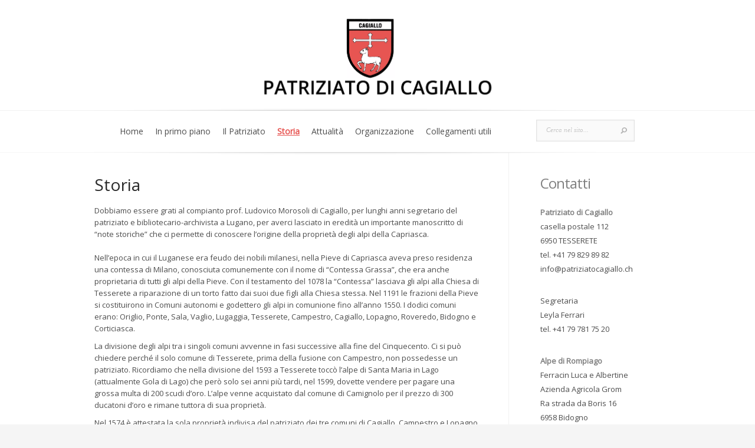

--- FILE ---
content_type: text/html; charset=UTF-8
request_url: https://patriziatocagiallo.ch/storia/
body_size: 15484
content:
<!DOCTYPE html>
<html lang="it-IT">
<head>
	<meta charset="UTF-8" />
	<meta http-equiv="Content-Type" content="text/html; charset=UTF-8" />
			
	<link href='https://fonts.googleapis.com/css?family=Droid+Sans:regular,bold' rel='stylesheet' type='text/css'/><link href='https://fonts.googleapis.com/css?family=Goudy+Bookletter+1911' rel='stylesheet' type='text/css' /><meta http-equiv="X-UA-Compatible" content="IE=edge">
	<link rel="stylesheet" href="https://patriziatocagiallo.ch/wp-content/themes/Evolution/style.css" type="text/css" media="screen" />
	<link rel="pingback" href="https://patriziatocagiallo.ch/xmlrpc.php" />

	<!--[if lt IE 7]>
		<link rel="stylesheet" type="text/css" href="https://patriziatocagiallo.ch/wp-content/themes/Evolution/css/ie6style.css" />
		<script type="text/javascript" src="https://patriziatocagiallo.ch/wp-content/themes/Evolution/js/DD_belatedPNG_0.0.8a-min.js"></script>
		<script type="text/javascript">DD_belatedPNG.fix('img#logo, span.overlay, a.zoom-icon, a.more-icon, #menu, #menu-right, #menu-content, ul#top-menu ul, #menu-bar, .footer-widget ul li, span.post-overlay, #content-area, .avatar-overlay, .comment-arrow, .testimonials-item-bottom, #quote, #bottom-shadow, #quote .container');</script>
	<![endif]-->
	<!--[if IE 7]>
		<link rel="stylesheet" type="text/css" href="https://patriziatocagiallo.ch/wp-content/themes/Evolution/css/ie7style.css" />
	<![endif]-->
	<!--[if IE 8]>
		<link rel="stylesheet" type="text/css" href="https://patriziatocagiallo.ch/wp-content/themes/Evolution/css/ie8style.css" />
	<![endif]-->
	<!--[if lt IE 9]>
		<script src="https://patriziatocagiallo.ch/wp-content/themes/Evolution/js/html5.js" type="text/javascript"></script>
	<![endif]-->

	<script type="text/javascript">
		document.documentElement.className = 'js';
	</script>

	<script>var et_site_url='https://patriziatocagiallo.ch';var et_post_id='750';function et_core_page_resource_fallback(a,b){"undefined"===typeof b&&(b=a.sheet.cssRules&&0===a.sheet.cssRules.length);b&&(a.onerror=null,a.onload=null,a.href?a.href=et_site_url+"/?et_core_page_resource="+a.id+et_post_id:a.src&&(a.src=et_site_url+"/?et_core_page_resource="+a.id+et_post_id))}
</script><meta name='robots' content='index, follow, max-image-preview:large, max-snippet:-1, max-video-preview:-1' />

	<!-- This site is optimized with the Yoast SEO plugin v26.8 - https://yoast.com/product/yoast-seo-wordpress/ -->
	<title>Storia - Patriziato di Cagiallo</title>
	<link rel="canonical" href="https://patriziatocagiallo.ch/storia/" />
	<meta property="og:locale" content="it_IT" />
	<meta property="og:type" content="article" />
	<meta property="og:title" content="Storia - Patriziato di Cagiallo" />
	<meta property="og:description" content="Dobbiamo essere grati al compianto prof. Ludovico Morosoli di Cagiallo, per lunghi anni segretario del patriziato e bibliotecario-archivista a Lugano, per averci lasciato in eredità un importante manoscritto di &#8220;note storiche&#8221; che ci permette di conoscere l&#8217;origine della proprietà degli alpi della Capriasca. Nell&#8217;epoca in cui il Luganese era feudo dei nobili milanesi, nella Pieve [&hellip;]" />
	<meta property="og:url" content="https://patriziatocagiallo.ch/storia/" />
	<meta property="og:site_name" content="Patriziato di Cagiallo" />
	<meta property="article:modified_time" content="2022-05-17T06:40:27+00:00" />
	<meta property="og:image" content="https://patriziatocagiallo.ch/wp-content/uploads/2022/05/Tre-Patriziati_piani_F-1024x216.jpg" />
	<meta name="twitter:card" content="summary_large_image" />
	<meta name="twitter:label1" content="Tempo di lettura stimato" />
	<meta name="twitter:data1" content="6 minuti" />
	<script type="application/ld+json" class="yoast-schema-graph">{"@context":"https://schema.org","@graph":[{"@type":"WebPage","@id":"https://patriziatocagiallo.ch/storia/","url":"https://patriziatocagiallo.ch/storia/","name":"Storia - Patriziato di Cagiallo","isPartOf":{"@id":"https://patriziatocagiallo.ch/#website"},"primaryImageOfPage":{"@id":"https://patriziatocagiallo.ch/storia/#primaryimage"},"image":{"@id":"https://patriziatocagiallo.ch/storia/#primaryimage"},"thumbnailUrl":"https://patriziatocagiallo.ch/wp-content/uploads/2022/05/Tre-Patriziati_piani_F-1024x216.jpg","datePublished":"2022-04-30T09:36:20+00:00","dateModified":"2022-05-17T06:40:27+00:00","breadcrumb":{"@id":"https://patriziatocagiallo.ch/storia/#breadcrumb"},"inLanguage":"it-IT","potentialAction":[{"@type":"ReadAction","target":["https://patriziatocagiallo.ch/storia/"]}]},{"@type":"ImageObject","inLanguage":"it-IT","@id":"https://patriziatocagiallo.ch/storia/#primaryimage","url":"https://patriziatocagiallo.ch/wp-content/uploads/2022/05/Tre-Patriziati_piani_F-1024x216.jpg","contentUrl":"https://patriziatocagiallo.ch/wp-content/uploads/2022/05/Tre-Patriziati_piani_F-1024x216.jpg"},{"@type":"BreadcrumbList","@id":"https://patriziatocagiallo.ch/storia/#breadcrumb","itemListElement":[{"@type":"ListItem","position":1,"name":"Home","item":"https://patriziatocagiallo.ch/"},{"@type":"ListItem","position":2,"name":"Storia"}]},{"@type":"WebSite","@id":"https://patriziatocagiallo.ch/#website","url":"https://patriziatocagiallo.ch/","name":"Patriziato di Cagiallo","description":"Sito ufficiale del Patriziato di Cagiallo","publisher":{"@id":"https://patriziatocagiallo.ch/#organization"},"potentialAction":[{"@type":"SearchAction","target":{"@type":"EntryPoint","urlTemplate":"https://patriziatocagiallo.ch/?s={search_term_string}"},"query-input":{"@type":"PropertyValueSpecification","valueRequired":true,"valueName":"search_term_string"}}],"inLanguage":"it-IT"},{"@type":"Organization","@id":"https://patriziatocagiallo.ch/#organization","name":"Patriziato di Cagiallo","url":"https://patriziatocagiallo.ch/","logo":{"@type":"ImageObject","inLanguage":"it-IT","@id":"https://patriziatocagiallo.ch/#/schema/logo/image/","url":"https://patriziatocagiallo.ch/wp-content/uploads/2022/04/stemma-cagiallo.png","contentUrl":"https://patriziatocagiallo.ch/wp-content/uploads/2022/04/stemma-cagiallo.png","width":667,"height":841,"caption":"Patriziato di Cagiallo"},"image":{"@id":"https://patriziatocagiallo.ch/#/schema/logo/image/"}}]}</script>
	<!-- / Yoast SEO plugin. -->


<link rel='dns-prefetch' href='//use.fontawesome.com' />
<link rel="alternate" type="application/rss+xml" title="Patriziato di Cagiallo &raquo; Feed" href="https://patriziatocagiallo.ch/feed/" />
<link rel="alternate" type="application/rss+xml" title="Patriziato di Cagiallo &raquo; Feed dei commenti" href="https://patriziatocagiallo.ch/comments/feed/" />
<link rel="alternate" title="oEmbed (JSON)" type="application/json+oembed" href="https://patriziatocagiallo.ch/wp-json/oembed/1.0/embed?url=https%3A%2F%2Fpatriziatocagiallo.ch%2Fstoria%2F" />
<link rel="alternate" title="oEmbed (XML)" type="text/xml+oembed" href="https://patriziatocagiallo.ch/wp-json/oembed/1.0/embed?url=https%3A%2F%2Fpatriziatocagiallo.ch%2Fstoria%2F&#038;format=xml" />
<meta content="Evolution v.3.0.15" name="generator"/>
	<style type="text/css">
		body { color: #; }
		a { color: #E75552; }
		ul.nav li a { color: # !important; }
		ul.nav > li.current-menu-item > a { color: # !important; }
		h1, h2, h3, h4, h5, h6, h1 a, h2 a, h3 a, h4 a, h5 a, h6 a { color: # !important; }

		#sidebar a { color:#; }
		.footer-widget { color:# }
		#footer a, ul#bottom-menu li a { color:#E75552 }
	</style>

<style id='wp-img-auto-sizes-contain-inline-css' type='text/css'>
img:is([sizes=auto i],[sizes^="auto," i]){contain-intrinsic-size:3000px 1500px}
/*# sourceURL=wp-img-auto-sizes-contain-inline-css */
</style>
<style id='wp-emoji-styles-inline-css' type='text/css'>

	img.wp-smiley, img.emoji {
		display: inline !important;
		border: none !important;
		box-shadow: none !important;
		height: 1em !important;
		width: 1em !important;
		margin: 0 0.07em !important;
		vertical-align: -0.1em !important;
		background: none !important;
		padding: 0 !important;
	}
/*# sourceURL=wp-emoji-styles-inline-css */
</style>
<style id='wp-block-library-inline-css' type='text/css'>
:root{--wp-block-synced-color:#7a00df;--wp-block-synced-color--rgb:122,0,223;--wp-bound-block-color:var(--wp-block-synced-color);--wp-editor-canvas-background:#ddd;--wp-admin-theme-color:#007cba;--wp-admin-theme-color--rgb:0,124,186;--wp-admin-theme-color-darker-10:#006ba1;--wp-admin-theme-color-darker-10--rgb:0,107,160.5;--wp-admin-theme-color-darker-20:#005a87;--wp-admin-theme-color-darker-20--rgb:0,90,135;--wp-admin-border-width-focus:2px}@media (min-resolution:192dpi){:root{--wp-admin-border-width-focus:1.5px}}.wp-element-button{cursor:pointer}:root .has-very-light-gray-background-color{background-color:#eee}:root .has-very-dark-gray-background-color{background-color:#313131}:root .has-very-light-gray-color{color:#eee}:root .has-very-dark-gray-color{color:#313131}:root .has-vivid-green-cyan-to-vivid-cyan-blue-gradient-background{background:linear-gradient(135deg,#00d084,#0693e3)}:root .has-purple-crush-gradient-background{background:linear-gradient(135deg,#34e2e4,#4721fb 50%,#ab1dfe)}:root .has-hazy-dawn-gradient-background{background:linear-gradient(135deg,#faaca8,#dad0ec)}:root .has-subdued-olive-gradient-background{background:linear-gradient(135deg,#fafae1,#67a671)}:root .has-atomic-cream-gradient-background{background:linear-gradient(135deg,#fdd79a,#004a59)}:root .has-nightshade-gradient-background{background:linear-gradient(135deg,#330968,#31cdcf)}:root .has-midnight-gradient-background{background:linear-gradient(135deg,#020381,#2874fc)}:root{--wp--preset--font-size--normal:16px;--wp--preset--font-size--huge:42px}.has-regular-font-size{font-size:1em}.has-larger-font-size{font-size:2.625em}.has-normal-font-size{font-size:var(--wp--preset--font-size--normal)}.has-huge-font-size{font-size:var(--wp--preset--font-size--huge)}.has-text-align-center{text-align:center}.has-text-align-left{text-align:left}.has-text-align-right{text-align:right}.has-fit-text{white-space:nowrap!important}#end-resizable-editor-section{display:none}.aligncenter{clear:both}.items-justified-left{justify-content:flex-start}.items-justified-center{justify-content:center}.items-justified-right{justify-content:flex-end}.items-justified-space-between{justify-content:space-between}.screen-reader-text{border:0;clip-path:inset(50%);height:1px;margin:-1px;overflow:hidden;padding:0;position:absolute;width:1px;word-wrap:normal!important}.screen-reader-text:focus{background-color:#ddd;clip-path:none;color:#444;display:block;font-size:1em;height:auto;left:5px;line-height:normal;padding:15px 23px 14px;text-decoration:none;top:5px;width:auto;z-index:100000}html :where(.has-border-color){border-style:solid}html :where([style*=border-top-color]){border-top-style:solid}html :where([style*=border-right-color]){border-right-style:solid}html :where([style*=border-bottom-color]){border-bottom-style:solid}html :where([style*=border-left-color]){border-left-style:solid}html :where([style*=border-width]){border-style:solid}html :where([style*=border-top-width]){border-top-style:solid}html :where([style*=border-right-width]){border-right-style:solid}html :where([style*=border-bottom-width]){border-bottom-style:solid}html :where([style*=border-left-width]){border-left-style:solid}html :where(img[class*=wp-image-]){height:auto;max-width:100%}:where(figure){margin:0 0 1em}html :where(.is-position-sticky){--wp-admin--admin-bar--position-offset:var(--wp-admin--admin-bar--height,0px)}@media screen and (max-width:600px){html :where(.is-position-sticky){--wp-admin--admin-bar--position-offset:0px}}

/*# sourceURL=wp-block-library-inline-css */
</style><style id='wp-block-heading-inline-css' type='text/css'>
h1:where(.wp-block-heading).has-background,h2:where(.wp-block-heading).has-background,h3:where(.wp-block-heading).has-background,h4:where(.wp-block-heading).has-background,h5:where(.wp-block-heading).has-background,h6:where(.wp-block-heading).has-background{padding:1.25em 2.375em}h1.has-text-align-left[style*=writing-mode]:where([style*=vertical-lr]),h1.has-text-align-right[style*=writing-mode]:where([style*=vertical-rl]),h2.has-text-align-left[style*=writing-mode]:where([style*=vertical-lr]),h2.has-text-align-right[style*=writing-mode]:where([style*=vertical-rl]),h3.has-text-align-left[style*=writing-mode]:where([style*=vertical-lr]),h3.has-text-align-right[style*=writing-mode]:where([style*=vertical-rl]),h4.has-text-align-left[style*=writing-mode]:where([style*=vertical-lr]),h4.has-text-align-right[style*=writing-mode]:where([style*=vertical-rl]),h5.has-text-align-left[style*=writing-mode]:where([style*=vertical-lr]),h5.has-text-align-right[style*=writing-mode]:where([style*=vertical-rl]),h6.has-text-align-left[style*=writing-mode]:where([style*=vertical-lr]),h6.has-text-align-right[style*=writing-mode]:where([style*=vertical-rl]){rotate:180deg}
/*# sourceURL=https://patriziatocagiallo.ch/wp-includes/blocks/heading/style.min.css */
</style>
<style id='wp-block-image-inline-css' type='text/css'>
.wp-block-image>a,.wp-block-image>figure>a{display:inline-block}.wp-block-image img{box-sizing:border-box;height:auto;max-width:100%;vertical-align:bottom}@media not (prefers-reduced-motion){.wp-block-image img.hide{visibility:hidden}.wp-block-image img.show{animation:show-content-image .4s}}.wp-block-image[style*=border-radius] img,.wp-block-image[style*=border-radius]>a{border-radius:inherit}.wp-block-image.has-custom-border img{box-sizing:border-box}.wp-block-image.aligncenter{text-align:center}.wp-block-image.alignfull>a,.wp-block-image.alignwide>a{width:100%}.wp-block-image.alignfull img,.wp-block-image.alignwide img{height:auto;width:100%}.wp-block-image .aligncenter,.wp-block-image .alignleft,.wp-block-image .alignright,.wp-block-image.aligncenter,.wp-block-image.alignleft,.wp-block-image.alignright{display:table}.wp-block-image .aligncenter>figcaption,.wp-block-image .alignleft>figcaption,.wp-block-image .alignright>figcaption,.wp-block-image.aligncenter>figcaption,.wp-block-image.alignleft>figcaption,.wp-block-image.alignright>figcaption{caption-side:bottom;display:table-caption}.wp-block-image .alignleft{float:left;margin:.5em 1em .5em 0}.wp-block-image .alignright{float:right;margin:.5em 0 .5em 1em}.wp-block-image .aligncenter{margin-left:auto;margin-right:auto}.wp-block-image :where(figcaption){margin-bottom:1em;margin-top:.5em}.wp-block-image.is-style-circle-mask img{border-radius:9999px}@supports ((-webkit-mask-image:none) or (mask-image:none)) or (-webkit-mask-image:none){.wp-block-image.is-style-circle-mask img{border-radius:0;-webkit-mask-image:url('data:image/svg+xml;utf8,<svg viewBox="0 0 100 100" xmlns="http://www.w3.org/2000/svg"><circle cx="50" cy="50" r="50"/></svg>');mask-image:url('data:image/svg+xml;utf8,<svg viewBox="0 0 100 100" xmlns="http://www.w3.org/2000/svg"><circle cx="50" cy="50" r="50"/></svg>');mask-mode:alpha;-webkit-mask-position:center;mask-position:center;-webkit-mask-repeat:no-repeat;mask-repeat:no-repeat;-webkit-mask-size:contain;mask-size:contain}}:root :where(.wp-block-image.is-style-rounded img,.wp-block-image .is-style-rounded img){border-radius:9999px}.wp-block-image figure{margin:0}.wp-lightbox-container{display:flex;flex-direction:column;position:relative}.wp-lightbox-container img{cursor:zoom-in}.wp-lightbox-container img:hover+button{opacity:1}.wp-lightbox-container button{align-items:center;backdrop-filter:blur(16px) saturate(180%);background-color:#5a5a5a40;border:none;border-radius:4px;cursor:zoom-in;display:flex;height:20px;justify-content:center;opacity:0;padding:0;position:absolute;right:16px;text-align:center;top:16px;width:20px;z-index:100}@media not (prefers-reduced-motion){.wp-lightbox-container button{transition:opacity .2s ease}}.wp-lightbox-container button:focus-visible{outline:3px auto #5a5a5a40;outline:3px auto -webkit-focus-ring-color;outline-offset:3px}.wp-lightbox-container button:hover{cursor:pointer;opacity:1}.wp-lightbox-container button:focus{opacity:1}.wp-lightbox-container button:focus,.wp-lightbox-container button:hover,.wp-lightbox-container button:not(:hover):not(:active):not(.has-background){background-color:#5a5a5a40;border:none}.wp-lightbox-overlay{box-sizing:border-box;cursor:zoom-out;height:100vh;left:0;overflow:hidden;position:fixed;top:0;visibility:hidden;width:100%;z-index:100000}.wp-lightbox-overlay .close-button{align-items:center;cursor:pointer;display:flex;justify-content:center;min-height:40px;min-width:40px;padding:0;position:absolute;right:calc(env(safe-area-inset-right) + 16px);top:calc(env(safe-area-inset-top) + 16px);z-index:5000000}.wp-lightbox-overlay .close-button:focus,.wp-lightbox-overlay .close-button:hover,.wp-lightbox-overlay .close-button:not(:hover):not(:active):not(.has-background){background:none;border:none}.wp-lightbox-overlay .lightbox-image-container{height:var(--wp--lightbox-container-height);left:50%;overflow:hidden;position:absolute;top:50%;transform:translate(-50%,-50%);transform-origin:top left;width:var(--wp--lightbox-container-width);z-index:9999999999}.wp-lightbox-overlay .wp-block-image{align-items:center;box-sizing:border-box;display:flex;height:100%;justify-content:center;margin:0;position:relative;transform-origin:0 0;width:100%;z-index:3000000}.wp-lightbox-overlay .wp-block-image img{height:var(--wp--lightbox-image-height);min-height:var(--wp--lightbox-image-height);min-width:var(--wp--lightbox-image-width);width:var(--wp--lightbox-image-width)}.wp-lightbox-overlay .wp-block-image figcaption{display:none}.wp-lightbox-overlay button{background:none;border:none}.wp-lightbox-overlay .scrim{background-color:#fff;height:100%;opacity:.9;position:absolute;width:100%;z-index:2000000}.wp-lightbox-overlay.active{visibility:visible}@media not (prefers-reduced-motion){.wp-lightbox-overlay.active{animation:turn-on-visibility .25s both}.wp-lightbox-overlay.active img{animation:turn-on-visibility .35s both}.wp-lightbox-overlay.show-closing-animation:not(.active){animation:turn-off-visibility .35s both}.wp-lightbox-overlay.show-closing-animation:not(.active) img{animation:turn-off-visibility .25s both}.wp-lightbox-overlay.zoom.active{animation:none;opacity:1;visibility:visible}.wp-lightbox-overlay.zoom.active .lightbox-image-container{animation:lightbox-zoom-in .4s}.wp-lightbox-overlay.zoom.active .lightbox-image-container img{animation:none}.wp-lightbox-overlay.zoom.active .scrim{animation:turn-on-visibility .4s forwards}.wp-lightbox-overlay.zoom.show-closing-animation:not(.active){animation:none}.wp-lightbox-overlay.zoom.show-closing-animation:not(.active) .lightbox-image-container{animation:lightbox-zoom-out .4s}.wp-lightbox-overlay.zoom.show-closing-animation:not(.active) .lightbox-image-container img{animation:none}.wp-lightbox-overlay.zoom.show-closing-animation:not(.active) .scrim{animation:turn-off-visibility .4s forwards}}@keyframes show-content-image{0%{visibility:hidden}99%{visibility:hidden}to{visibility:visible}}@keyframes turn-on-visibility{0%{opacity:0}to{opacity:1}}@keyframes turn-off-visibility{0%{opacity:1;visibility:visible}99%{opacity:0;visibility:visible}to{opacity:0;visibility:hidden}}@keyframes lightbox-zoom-in{0%{transform:translate(calc((-100vw + var(--wp--lightbox-scrollbar-width))/2 + var(--wp--lightbox-initial-left-position)),calc(-50vh + var(--wp--lightbox-initial-top-position))) scale(var(--wp--lightbox-scale))}to{transform:translate(-50%,-50%) scale(1)}}@keyframes lightbox-zoom-out{0%{transform:translate(-50%,-50%) scale(1);visibility:visible}99%{visibility:visible}to{transform:translate(calc((-100vw + var(--wp--lightbox-scrollbar-width))/2 + var(--wp--lightbox-initial-left-position)),calc(-50vh + var(--wp--lightbox-initial-top-position))) scale(var(--wp--lightbox-scale));visibility:hidden}}
/*# sourceURL=https://patriziatocagiallo.ch/wp-includes/blocks/image/style.min.css */
</style>
<style id='wp-block-spacer-inline-css' type='text/css'>
.wp-block-spacer{clear:both}
/*# sourceURL=https://patriziatocagiallo.ch/wp-includes/blocks/spacer/style.min.css */
</style>
<style id='global-styles-inline-css' type='text/css'>
:root{--wp--preset--aspect-ratio--square: 1;--wp--preset--aspect-ratio--4-3: 4/3;--wp--preset--aspect-ratio--3-4: 3/4;--wp--preset--aspect-ratio--3-2: 3/2;--wp--preset--aspect-ratio--2-3: 2/3;--wp--preset--aspect-ratio--16-9: 16/9;--wp--preset--aspect-ratio--9-16: 9/16;--wp--preset--color--black: #000000;--wp--preset--color--cyan-bluish-gray: #abb8c3;--wp--preset--color--white: #ffffff;--wp--preset--color--pale-pink: #f78da7;--wp--preset--color--vivid-red: #cf2e2e;--wp--preset--color--luminous-vivid-orange: #ff6900;--wp--preset--color--luminous-vivid-amber: #fcb900;--wp--preset--color--light-green-cyan: #7bdcb5;--wp--preset--color--vivid-green-cyan: #00d084;--wp--preset--color--pale-cyan-blue: #8ed1fc;--wp--preset--color--vivid-cyan-blue: #0693e3;--wp--preset--color--vivid-purple: #9b51e0;--wp--preset--gradient--vivid-cyan-blue-to-vivid-purple: linear-gradient(135deg,rgb(6,147,227) 0%,rgb(155,81,224) 100%);--wp--preset--gradient--light-green-cyan-to-vivid-green-cyan: linear-gradient(135deg,rgb(122,220,180) 0%,rgb(0,208,130) 100%);--wp--preset--gradient--luminous-vivid-amber-to-luminous-vivid-orange: linear-gradient(135deg,rgb(252,185,0) 0%,rgb(255,105,0) 100%);--wp--preset--gradient--luminous-vivid-orange-to-vivid-red: linear-gradient(135deg,rgb(255,105,0) 0%,rgb(207,46,46) 100%);--wp--preset--gradient--very-light-gray-to-cyan-bluish-gray: linear-gradient(135deg,rgb(238,238,238) 0%,rgb(169,184,195) 100%);--wp--preset--gradient--cool-to-warm-spectrum: linear-gradient(135deg,rgb(74,234,220) 0%,rgb(151,120,209) 20%,rgb(207,42,186) 40%,rgb(238,44,130) 60%,rgb(251,105,98) 80%,rgb(254,248,76) 100%);--wp--preset--gradient--blush-light-purple: linear-gradient(135deg,rgb(255,206,236) 0%,rgb(152,150,240) 100%);--wp--preset--gradient--blush-bordeaux: linear-gradient(135deg,rgb(254,205,165) 0%,rgb(254,45,45) 50%,rgb(107,0,62) 100%);--wp--preset--gradient--luminous-dusk: linear-gradient(135deg,rgb(255,203,112) 0%,rgb(199,81,192) 50%,rgb(65,88,208) 100%);--wp--preset--gradient--pale-ocean: linear-gradient(135deg,rgb(255,245,203) 0%,rgb(182,227,212) 50%,rgb(51,167,181) 100%);--wp--preset--gradient--electric-grass: linear-gradient(135deg,rgb(202,248,128) 0%,rgb(113,206,126) 100%);--wp--preset--gradient--midnight: linear-gradient(135deg,rgb(2,3,129) 0%,rgb(40,116,252) 100%);--wp--preset--font-size--small: 13px;--wp--preset--font-size--medium: 20px;--wp--preset--font-size--large: 36px;--wp--preset--font-size--x-large: 42px;--wp--preset--spacing--20: 0.44rem;--wp--preset--spacing--30: 0.67rem;--wp--preset--spacing--40: 1rem;--wp--preset--spacing--50: 1.5rem;--wp--preset--spacing--60: 2.25rem;--wp--preset--spacing--70: 3.38rem;--wp--preset--spacing--80: 5.06rem;--wp--preset--shadow--natural: 6px 6px 9px rgba(0, 0, 0, 0.2);--wp--preset--shadow--deep: 12px 12px 50px rgba(0, 0, 0, 0.4);--wp--preset--shadow--sharp: 6px 6px 0px rgba(0, 0, 0, 0.2);--wp--preset--shadow--outlined: 6px 6px 0px -3px rgb(255, 255, 255), 6px 6px rgb(0, 0, 0);--wp--preset--shadow--crisp: 6px 6px 0px rgb(0, 0, 0);}:where(.is-layout-flex){gap: 0.5em;}:where(.is-layout-grid){gap: 0.5em;}body .is-layout-flex{display: flex;}.is-layout-flex{flex-wrap: wrap;align-items: center;}.is-layout-flex > :is(*, div){margin: 0;}body .is-layout-grid{display: grid;}.is-layout-grid > :is(*, div){margin: 0;}:where(.wp-block-columns.is-layout-flex){gap: 2em;}:where(.wp-block-columns.is-layout-grid){gap: 2em;}:where(.wp-block-post-template.is-layout-flex){gap: 1.25em;}:where(.wp-block-post-template.is-layout-grid){gap: 1.25em;}.has-black-color{color: var(--wp--preset--color--black) !important;}.has-cyan-bluish-gray-color{color: var(--wp--preset--color--cyan-bluish-gray) !important;}.has-white-color{color: var(--wp--preset--color--white) !important;}.has-pale-pink-color{color: var(--wp--preset--color--pale-pink) !important;}.has-vivid-red-color{color: var(--wp--preset--color--vivid-red) !important;}.has-luminous-vivid-orange-color{color: var(--wp--preset--color--luminous-vivid-orange) !important;}.has-luminous-vivid-amber-color{color: var(--wp--preset--color--luminous-vivid-amber) !important;}.has-light-green-cyan-color{color: var(--wp--preset--color--light-green-cyan) !important;}.has-vivid-green-cyan-color{color: var(--wp--preset--color--vivid-green-cyan) !important;}.has-pale-cyan-blue-color{color: var(--wp--preset--color--pale-cyan-blue) !important;}.has-vivid-cyan-blue-color{color: var(--wp--preset--color--vivid-cyan-blue) !important;}.has-vivid-purple-color{color: var(--wp--preset--color--vivid-purple) !important;}.has-black-background-color{background-color: var(--wp--preset--color--black) !important;}.has-cyan-bluish-gray-background-color{background-color: var(--wp--preset--color--cyan-bluish-gray) !important;}.has-white-background-color{background-color: var(--wp--preset--color--white) !important;}.has-pale-pink-background-color{background-color: var(--wp--preset--color--pale-pink) !important;}.has-vivid-red-background-color{background-color: var(--wp--preset--color--vivid-red) !important;}.has-luminous-vivid-orange-background-color{background-color: var(--wp--preset--color--luminous-vivid-orange) !important;}.has-luminous-vivid-amber-background-color{background-color: var(--wp--preset--color--luminous-vivid-amber) !important;}.has-light-green-cyan-background-color{background-color: var(--wp--preset--color--light-green-cyan) !important;}.has-vivid-green-cyan-background-color{background-color: var(--wp--preset--color--vivid-green-cyan) !important;}.has-pale-cyan-blue-background-color{background-color: var(--wp--preset--color--pale-cyan-blue) !important;}.has-vivid-cyan-blue-background-color{background-color: var(--wp--preset--color--vivid-cyan-blue) !important;}.has-vivid-purple-background-color{background-color: var(--wp--preset--color--vivid-purple) !important;}.has-black-border-color{border-color: var(--wp--preset--color--black) !important;}.has-cyan-bluish-gray-border-color{border-color: var(--wp--preset--color--cyan-bluish-gray) !important;}.has-white-border-color{border-color: var(--wp--preset--color--white) !important;}.has-pale-pink-border-color{border-color: var(--wp--preset--color--pale-pink) !important;}.has-vivid-red-border-color{border-color: var(--wp--preset--color--vivid-red) !important;}.has-luminous-vivid-orange-border-color{border-color: var(--wp--preset--color--luminous-vivid-orange) !important;}.has-luminous-vivid-amber-border-color{border-color: var(--wp--preset--color--luminous-vivid-amber) !important;}.has-light-green-cyan-border-color{border-color: var(--wp--preset--color--light-green-cyan) !important;}.has-vivid-green-cyan-border-color{border-color: var(--wp--preset--color--vivid-green-cyan) !important;}.has-pale-cyan-blue-border-color{border-color: var(--wp--preset--color--pale-cyan-blue) !important;}.has-vivid-cyan-blue-border-color{border-color: var(--wp--preset--color--vivid-cyan-blue) !important;}.has-vivid-purple-border-color{border-color: var(--wp--preset--color--vivid-purple) !important;}.has-vivid-cyan-blue-to-vivid-purple-gradient-background{background: var(--wp--preset--gradient--vivid-cyan-blue-to-vivid-purple) !important;}.has-light-green-cyan-to-vivid-green-cyan-gradient-background{background: var(--wp--preset--gradient--light-green-cyan-to-vivid-green-cyan) !important;}.has-luminous-vivid-amber-to-luminous-vivid-orange-gradient-background{background: var(--wp--preset--gradient--luminous-vivid-amber-to-luminous-vivid-orange) !important;}.has-luminous-vivid-orange-to-vivid-red-gradient-background{background: var(--wp--preset--gradient--luminous-vivid-orange-to-vivid-red) !important;}.has-very-light-gray-to-cyan-bluish-gray-gradient-background{background: var(--wp--preset--gradient--very-light-gray-to-cyan-bluish-gray) !important;}.has-cool-to-warm-spectrum-gradient-background{background: var(--wp--preset--gradient--cool-to-warm-spectrum) !important;}.has-blush-light-purple-gradient-background{background: var(--wp--preset--gradient--blush-light-purple) !important;}.has-blush-bordeaux-gradient-background{background: var(--wp--preset--gradient--blush-bordeaux) !important;}.has-luminous-dusk-gradient-background{background: var(--wp--preset--gradient--luminous-dusk) !important;}.has-pale-ocean-gradient-background{background: var(--wp--preset--gradient--pale-ocean) !important;}.has-electric-grass-gradient-background{background: var(--wp--preset--gradient--electric-grass) !important;}.has-midnight-gradient-background{background: var(--wp--preset--gradient--midnight) !important;}.has-small-font-size{font-size: var(--wp--preset--font-size--small) !important;}.has-medium-font-size{font-size: var(--wp--preset--font-size--medium) !important;}.has-large-font-size{font-size: var(--wp--preset--font-size--large) !important;}.has-x-large-font-size{font-size: var(--wp--preset--font-size--x-large) !important;}
/*# sourceURL=global-styles-inline-css */
</style>

<style id='classic-theme-styles-inline-css' type='text/css'>
/*! This file is auto-generated */
.wp-block-button__link{color:#fff;background-color:#32373c;border-radius:9999px;box-shadow:none;text-decoration:none;padding:calc(.667em + 2px) calc(1.333em + 2px);font-size:1.125em}.wp-block-file__button{background:#32373c;color:#fff;text-decoration:none}
/*# sourceURL=/wp-includes/css/classic-themes.min.css */
</style>
<link rel='stylesheet' id='wp-components-css' href='https://patriziatocagiallo.ch/wp-includes/css/dist/components/style.min.css?ver=07135c1f79eab8977b05e9ae18b1b066' type='text/css' media='all' />
<link rel='stylesheet' id='wp-preferences-css' href='https://patriziatocagiallo.ch/wp-includes/css/dist/preferences/style.min.css?ver=07135c1f79eab8977b05e9ae18b1b066' type='text/css' media='all' />
<link rel='stylesheet' id='wp-block-editor-css' href='https://patriziatocagiallo.ch/wp-includes/css/dist/block-editor/style.min.css?ver=07135c1f79eab8977b05e9ae18b1b066' type='text/css' media='all' />
<link rel='stylesheet' id='wp-reusable-blocks-css' href='https://patriziatocagiallo.ch/wp-includes/css/dist/reusable-blocks/style.min.css?ver=07135c1f79eab8977b05e9ae18b1b066' type='text/css' media='all' />
<link rel='stylesheet' id='wp-patterns-css' href='https://patriziatocagiallo.ch/wp-includes/css/dist/patterns/style.min.css?ver=07135c1f79eab8977b05e9ae18b1b066' type='text/css' media='all' />
<link rel='stylesheet' id='wp-editor-css' href='https://patriziatocagiallo.ch/wp-includes/css/dist/editor/style.min.css?ver=07135c1f79eab8977b05e9ae18b1b066' type='text/css' media='all' />
<link rel='stylesheet' id='block-robo-gallery-style-css-css' href='https://patriziatocagiallo.ch/wp-content/plugins/robo-gallery/includes/extensions/block/dist/blocks.style.build.css?ver=3.2.19' type='text/css' media='all' />
<link rel='stylesheet' id='ultimate-post-list-public-style-css' href='https://patriziatocagiallo.ch/wp-content/plugins/ultimate-post-list/public/css/ultimate-post-list-public.css?ver=5.2.7.1' type='text/css' media='all' />
<link rel='stylesheet' id='cagiallo-custom-style-css' href='https://patriziatocagiallo.ch/wp-content/themes/Evolution/css/cagiallo_custom_style.css?ver=07135c1f79eab8977b05e9ae18b1b066' type='text/css' media='all' />
<link rel='stylesheet' id='et-shortcodes-css-css' href='https://patriziatocagiallo.ch/wp-content/themes/Evolution/epanel/shortcodes/css/shortcodes-legacy.css?ver=3.0.15' type='text/css' media='all' />
<link rel='stylesheet' id='font-awesome-official-css' href='https://use.fontawesome.com/releases/v5.15.4/css/all.css' type='text/css' media='all' integrity="sha384-DyZ88mC6Up2uqS4h/KRgHuoeGwBcD4Ng9SiP4dIRy0EXTlnuz47vAwmeGwVChigm" crossorigin="anonymous" />
<link rel='stylesheet' id='et-shortcodes-responsive-css-css' href='https://patriziatocagiallo.ch/wp-content/themes/Evolution/epanel/shortcodes/css/shortcodes_responsive.css?ver=3.0.15' type='text/css' media='all' />
<link rel='stylesheet' id='font-awesome-official-v4shim-css' href='https://use.fontawesome.com/releases/v5.15.4/css/v4-shims.css' type='text/css' media='all' integrity="sha384-Vq76wejb3QJM4nDatBa5rUOve+9gkegsjCebvV/9fvXlGWo4HCMR4cJZjjcF6Viv" crossorigin="anonymous" />
<style id='font-awesome-official-v4shim-inline-css' type='text/css'>
@font-face {
font-family: "FontAwesome";
font-display: block;
src: url("https://use.fontawesome.com/releases/v5.15.4/webfonts/fa-brands-400.eot"),
		url("https://use.fontawesome.com/releases/v5.15.4/webfonts/fa-brands-400.eot?#iefix") format("embedded-opentype"),
		url("https://use.fontawesome.com/releases/v5.15.4/webfonts/fa-brands-400.woff2") format("woff2"),
		url("https://use.fontawesome.com/releases/v5.15.4/webfonts/fa-brands-400.woff") format("woff"),
		url("https://use.fontawesome.com/releases/v5.15.4/webfonts/fa-brands-400.ttf") format("truetype"),
		url("https://use.fontawesome.com/releases/v5.15.4/webfonts/fa-brands-400.svg#fontawesome") format("svg");
}

@font-face {
font-family: "FontAwesome";
font-display: block;
src: url("https://use.fontawesome.com/releases/v5.15.4/webfonts/fa-solid-900.eot"),
		url("https://use.fontawesome.com/releases/v5.15.4/webfonts/fa-solid-900.eot?#iefix") format("embedded-opentype"),
		url("https://use.fontawesome.com/releases/v5.15.4/webfonts/fa-solid-900.woff2") format("woff2"),
		url("https://use.fontawesome.com/releases/v5.15.4/webfonts/fa-solid-900.woff") format("woff"),
		url("https://use.fontawesome.com/releases/v5.15.4/webfonts/fa-solid-900.ttf") format("truetype"),
		url("https://use.fontawesome.com/releases/v5.15.4/webfonts/fa-solid-900.svg#fontawesome") format("svg");
}

@font-face {
font-family: "FontAwesome";
font-display: block;
src: url("https://use.fontawesome.com/releases/v5.15.4/webfonts/fa-regular-400.eot"),
		url("https://use.fontawesome.com/releases/v5.15.4/webfonts/fa-regular-400.eot?#iefix") format("embedded-opentype"),
		url("https://use.fontawesome.com/releases/v5.15.4/webfonts/fa-regular-400.woff2") format("woff2"),
		url("https://use.fontawesome.com/releases/v5.15.4/webfonts/fa-regular-400.woff") format("woff"),
		url("https://use.fontawesome.com/releases/v5.15.4/webfonts/fa-regular-400.ttf") format("truetype"),
		url("https://use.fontawesome.com/releases/v5.15.4/webfonts/fa-regular-400.svg#fontawesome") format("svg");
unicode-range: U+F004-F005,U+F007,U+F017,U+F022,U+F024,U+F02E,U+F03E,U+F044,U+F057-F059,U+F06E,U+F070,U+F075,U+F07B-F07C,U+F080,U+F086,U+F089,U+F094,U+F09D,U+F0A0,U+F0A4-F0A7,U+F0C5,U+F0C7-F0C8,U+F0E0,U+F0EB,U+F0F3,U+F0F8,U+F0FE,U+F111,U+F118-F11A,U+F11C,U+F133,U+F144,U+F146,U+F14A,U+F14D-F14E,U+F150-F152,U+F15B-F15C,U+F164-F165,U+F185-F186,U+F191-F192,U+F1AD,U+F1C1-F1C9,U+F1CD,U+F1D8,U+F1E3,U+F1EA,U+F1F6,U+F1F9,U+F20A,U+F247-F249,U+F24D,U+F254-F25B,U+F25D,U+F267,U+F271-F274,U+F279,U+F28B,U+F28D,U+F2B5-F2B6,U+F2B9,U+F2BB,U+F2BD,U+F2C1-F2C2,U+F2D0,U+F2D2,U+F2DC,U+F2ED,U+F328,U+F358-F35B,U+F3A5,U+F3D1,U+F410,U+F4AD;
}
/*# sourceURL=font-awesome-official-v4shim-inline-css */
</style>
<link rel='stylesheet' id='wp-block-paragraph-css' href='https://patriziatocagiallo.ch/wp-includes/blocks/paragraph/style.min.css?ver=07135c1f79eab8977b05e9ae18b1b066' type='text/css' media='all' />
<link rel='stylesheet' id='magnific_popup-css' href='https://patriziatocagiallo.ch/wp-content/themes/Evolution/includes/page_templates/js/magnific_popup/magnific_popup.css?ver=1.3.4' type='text/css' media='screen' />
<link rel='stylesheet' id='et_page_templates-css' href='https://patriziatocagiallo.ch/wp-content/themes/Evolution/includes/page_templates/page_templates.css?ver=1.8' type='text/css' media='screen' />
<script type="text/javascript" src="https://patriziatocagiallo.ch/wp-includes/js/jquery/jquery.min.js?ver=3.7.1" id="jquery-core-js"></script>
<script type="text/javascript" src="https://patriziatocagiallo.ch/wp-includes/js/jquery/jquery-migrate.min.js?ver=3.4.1" id="jquery-migrate-js"></script>
<script type="text/javascript" id="ultimate-post-list-js-extra">
/* <![CDATA[ */
var upl_vars = {"upl_nonce":"28c9e7073e","ajaxurl":"https://patriziatocagiallo.ch/wp-admin/admin-ajax.php"};
//# sourceURL=ultimate-post-list-js-extra
/* ]]> */
</script>
<script type="text/javascript" src="https://patriziatocagiallo.ch/wp-content/plugins/ultimate-post-list/public/js/ultimate-post-list-public.min.js?ver=5.2.7.1" id="ultimate-post-list-js"></script>
<link rel="https://api.w.org/" href="https://patriziatocagiallo.ch/wp-json/" /><link rel="alternate" title="JSON" type="application/json" href="https://patriziatocagiallo.ch/wp-json/wp/v2/pages/750" /><link rel="EditURI" type="application/rsd+xml" title="RSD" href="https://patriziatocagiallo.ch/xmlrpc.php?rsd" />
		<script>
			( function() {
				window.onpageshow = function( event ) {
					// Defined window.wpforms means that a form exists on a page.
					// If so and back/forward button has been clicked,
					// force reload a page to prevent the submit button state stuck.
					if ( typeof window.wpforms !== 'undefined' && event.persisted ) {
						window.location.reload();
					}
				};
			}() );
		</script>
		<link rel="stylesheet" href="https://patriziatocagiallo.ch/wp-content/themes/Evolution/css/flexslider.css" type="text/css" media="screen" /><meta name="viewport" content="width=device-width, initial-scale=1.0, maximum-scale=1.0, user-scalable=0" />		<style type="text/css">
				</style>
	<link rel="shortcut icon" href="https://patriziatocagiallo.ch/wp-content/uploads/2022/04/favicon-96x96-2.png" /><link rel="preload" href="https://patriziatocagiallo.ch/wp-content/themes/Evolution/core/admin/fonts/modules.ttf" as="font" crossorigin="anonymous"></head>
<body data-rsssl=1 class="wp-singular page-template-default page page-id-750 wp-theme-Evolution et_includes_sidebar">
	<div id="page-wrap">
		<header id="main">
			<div class="container top-info">
				<a href="https://patriziatocagiallo.ch/">
										<img src="https://patriziatocagiallo.ch/wp-content/uploads/2022/04/header-cagiallo-alternativo-1.png" alt="Patriziato di Cagiallo" id="logo"/>
				</a>
							</div> <!-- end .container -->
			<div id="navigation">
				<div class="container clearfix">
					<nav id="top-menu">
						<ul id="menu-custom-menu" class="nav"><li id="menu-item-979" class="menu-item menu-item-type-post_type menu-item-object-page menu-item-home menu-item-979"><a href="https://patriziatocagiallo.ch/">Home</a></li>
<li id="menu-item-787" class="menu-item menu-item-type-taxonomy menu-item-object-category menu-item-787"><a href="https://patriziatocagiallo.ch/category/primo-piano/">In primo piano</a></li>
<li id="menu-item-785" class="menu-item menu-item-type-post_type menu-item-object-page menu-item-785"><a href="https://patriziatocagiallo.ch/il-patriziato/">Il Patriziato</a></li>
<li id="menu-item-784" class="menu-item menu-item-type-post_type menu-item-object-page current-menu-item page_item page-item-750 current_page_item menu-item-784"><a href="https://patriziatocagiallo.ch/storia/" aria-current="page">Storia</a></li>
<li id="menu-item-786" class="menu-item menu-item-type-taxonomy menu-item-object-category menu-item-786"><a href="https://patriziatocagiallo.ch/category/attualita/">Attualità</a></li>
<li id="menu-item-783" class="menu-item menu-item-type-post_type menu-item-object-page menu-item-783"><a href="https://patriziatocagiallo.ch/organizzazione/">Organizzazione</a></li>
<li id="menu-item-782" class="menu-item menu-item-type-post_type menu-item-object-page menu-item-782"><a href="https://patriziatocagiallo.ch/collegamenti-utili/">Collegamenti utili</a></li>
</ul>					</nav>
					<a href="#" id="mobile_nav" class="closed">Navigazione<span></span></a>

					<div id="search-form">
						<form method="get" id="searchform" action="https://patriziatocagiallo.ch//">
							<input type="text" value="Cerca nel sito..." name="s" id="searchinput" />
														<input type="image" alt="Submit" src="https://patriziatocagiallo.ch/wp-content/themes/Evolution/images/search_btn.png" id="searchsubmit" />
						</form>
					</div> <!-- end #search-form -->
					<div id="top-menu-shadow"></div>
					<div id="bottom-menu-shadow"></div>
				</div> <!-- end .container -->
			</div> <!-- end #navigation -->
		</header> <!-- end #main -->

		<div id="main-area">
			<div class="container">

<div id="content_area" class="clearfix">
	<div id="main_content">
		<div id="breadcrumbs">
					<a href="https://patriziatocagiallo.ch/">Home</a> <span class="raquo">&raquo;</span>

									Storia					</div> <!-- end #breadcrumbs -->			<article class="entry post clearfix">
		<h1 class="main_title">Storia</h1>

		
		
<p>Dobbiamo essere grati al compianto prof. Ludovico Morosoli di Cagiallo, per lunghi anni segretario del patriziato e bibliotecario-archivista a Lugano, per averci lasciato in eredità un importante manoscritto di &#8220;note storiche&#8221; che ci permette di conoscere l&#8217;origine della proprietà degli alpi della Capriasca.<br><br>Nell&#8217;epoca in cui il Luganese era feudo dei nobili milanesi, nella Pieve di Capriasca aveva preso residenza una contessa di Milano, conosciuta comunemente con il nome di &#8220;Contessa Grassa&#8221;, che era anche proprietaria di tutti gli alpi della Pieve. Con il testamento del 1078 la &#8220;Contessa&#8221; lasciava gli alpi alla Chiesa di Tesserete a riparazione di un torto fatto dai suoi due figli alla Chiesa stessa. Nel 1191 le frazioni della Pieve si costituirono in Comuni autonomi e godettero gli alpi in comunione fino all&#8217;anno 1550. I dodici comuni erano: Origlio, Ponte, Sala, Vaglio, Lugaggia, Tesserete, Campestro, Cagiallo, Lopagno, Roveredo, Bidogno e Corticiasca.</p>



<p>La divisione degli alpi tra i singoli comuni avvenne in fasi successive alla fine del Cinquecento. Ci si può chiedere perché il solo comune di Tesserete, prima della fusione con Campestro, non possedesse un patriziato. Ricordiamo che nella divisione del 1593 a Tesserete toccò l&#8217;alpe di Santa Maria in Lago (attualmente Gola di Lago) che però solo sei anni più tardi, nel 1599, dovette vendere per pagare una grossa multa di 200 scudi d&#8217;oro. L&#8217;alpe venne acquistato dal comune di Camignolo per il prezzo di 300 ducatoni d&#8217;oro e rimane tuttora di sua proprietà.</p>



<p>Nel 1574 è attestata la sola proprietà indivisa del patriziato dei tre comuni di Cagiallo, Campestro e Lopagno con sede a Campestro. L&#8217;alpe di Rompiago era compreso in questa unica vasta comproprietà dei tre comuni che includeva pure gli alpi di Davrosio, Zalto, Screvia e Crono-Pianscuro. Si trattava di un solo grande mappale di oltre 857 ettari ubicato nella giurisdizione territoriale promiscua di Cagiallo, Campestro e Lopagno distinta da quella dei tre territori comunali. Cascinali e rifugi esistevano già nei secoli passati e furono ricostruiti exnovo contemporaneamente sugli alpi di Davrosio, Rompiago e Zalto negli anni 1933-1935. </p>



<div style="height:20px" aria-hidden="true" class="wp-block-spacer"></div>



<figure class="wp-block-image size-large"><a href="https://patriziatocagiallo.ch/wp-content/uploads/2022/05/Tre-Patriziati_piani_F-scaled.jpg" target="_blank" rel="noopener"><img fetchpriority="high" decoding="async" width="1024" height="216" src="https://patriziatocagiallo.ch/wp-content/uploads/2022/05/Tre-Patriziati_piani_F-1024x216.jpg" alt="" class="wp-image-1179" srcset="https://patriziatocagiallo.ch/wp-content/uploads/2022/05/Tre-Patriziati_piani_F-1024x216.jpg 1024w, https://patriziatocagiallo.ch/wp-content/uploads/2022/05/Tre-Patriziati_piani_F-300x63.jpg 300w, https://patriziatocagiallo.ch/wp-content/uploads/2022/05/Tre-Patriziati_piani_F-768x162.jpg 768w, https://patriziatocagiallo.ch/wp-content/uploads/2022/05/Tre-Patriziati_piani_F-1536x323.jpg 1536w, https://patriziatocagiallo.ch/wp-content/uploads/2022/05/Tre-Patriziati_piani_F-2048x431.jpg 2048w" sizes="(max-width: 1024px) 100vw, 1024px" /></a><figcaption>Progetti di costruzione ricoveri bestiame</figcaption></figure>



<div style="height:20px" aria-hidden="true" class="wp-block-spacer"></div>



<p>I progetti dei manufatti (le cascine e le soste per le bestie, chiamate barchi), come pure quello della divisione, portano la firma del defunto capomastro Bernardo Cattaneo. I lavori del nuovo alpe di Rompiago vennero assegnati all&#8217;impresa Romeo Cattaneo. Sul cantiere operava, in qualità di assistente, l&#8217;allora giovane capomastro Giovanni Ferrari di Tullio.</p>



<p>Con la divisione ordinata dal Gran Consiglio nel 1935, e conclusa con l&#8217;atto notarile del 1938, al patriziato di Cagiallo vennero assegnati gli alpi di Rompiago e Crono-Pianscuro. A Campestro toccò l&#8217;alpe di Zalto e a Lopagno gli alpi di Davrosio e Screvia.</p>



<p><br>La divisione del 1935-1938 trasferì le giurisdizioni territoriali promiscue a quelle dei singoli comuni in corrispondenza degli alpi assegnati. Per Cagiallo vennero quindi create due grandi enclavi per Rompiago e Crono-Pianscuro. Crono-Pianscuro che si trova nell&#8217;alta Valle del Vedeggio-Val d&#8217;Isone è stato ceduto al Dipartimento Militare Federale nel 1959 (ca. 230 ettari) per la nuova piazza d&#8217;armi di Isone. In sostituzione è stata costruita nel 1981 la casa patriziale al Chioso di Cagiallo.</p>



<div style="height:20px" aria-hidden="true" class="wp-block-spacer"></div>



<figure class="wp-block-image size-full is-style-default"><a href="https://patriziatocagiallo.ch/wp-content/uploads/2022/05/Patriziato1-scaled.jpg" target="_blank" rel="https://patriziatocagiallo.ch/wp-content/uploads/2022/05/Patriziato1-scaled.jpg noopener"><img decoding="async" width="2560" height="1401" src="https://patriziatocagiallo.ch/wp-content/uploads/2022/05/Patriziato1-scaled.jpg" alt="" class="wp-image-1177" srcset="https://patriziatocagiallo.ch/wp-content/uploads/2022/05/Patriziato1-scaled.jpg 2560w, https://patriziatocagiallo.ch/wp-content/uploads/2022/05/Patriziato1-300x164.jpg 300w, https://patriziatocagiallo.ch/wp-content/uploads/2022/05/Patriziato1-1024x560.jpg 1024w, https://patriziatocagiallo.ch/wp-content/uploads/2022/05/Patriziato1-768x420.jpg 768w, https://patriziatocagiallo.ch/wp-content/uploads/2022/05/Patriziato1-1536x841.jpg 1536w, https://patriziatocagiallo.ch/wp-content/uploads/2022/05/Patriziato1-2048x1121.jpg 2048w" sizes="(max-width: 2560px) 100vw, 2560px" /></a><figcaption>La mappa della divisione del patriziato e della comunanza</figcaption></figure>



<div style="height:20px" aria-hidden="true" class="wp-block-spacer"></div>



<p>All&#8217;alpe di Rompiago negli anni 1939-1940 venne aggiunto un locale alla cascina, venne sistemata la presa principale dell&#8217;acquedotto e costruita una pista carrabile fino ai Pianoni per la concimazione della parte bassa sopra Borisio. La strada venne poi usata fino al 1948 anche per la coltivazione di un vasto campo di patate ai Pianoni (curato da Achille Ferrari detto Francia) richiesto dal Piano Wahlen per l&#8217;approvvigionamento della popolazione svizzera negli anni della seconda guerra mondiale (1939-1945). Il prof. Wahlen si impegnò personalmente per promuovere le coltivazioni agricole in tutti i terreni disponibili nel territorio nazionale; il patriziato di Cagiallo ebbe l&#8217;onore di ospitarlo per una sua visita alla campicoltura di Rompiago. Nel 1949 il prof. Wahlen divenne direttore della FAO (l&#8217;Organizzazione delle Nazioni Unite per l&#8217;alimentazione e l&#8217;agricoltura) e in seguito, nel 1959, venne nominato Consigliere Federale.</p>



<p>Nel periodo 1985-1991 l&#8217;alpe di Rompiago, con una spesa di oltre 360&#8217;000.- franchi subì una miglioria integrale beneficiando di sussidi federali e cantonali. Vennero realizzate le seguenti opere: sopraelevazione della cascina-caseificio con nuovo tetto e nuovo dormitorio, doccia e servizio, camino e nuova caldaia a gas, rinnovo dell&#8217;acquedotto, nuovo tetto del barco, porcile e piazzale con fossa del colaticcio. Vennero inoltre costruite sei nuove fontane in pietra nel pascolo e due nel piazzale-barco. Venne pure realizzato il collegamento telefonico.</p>



<div style="height:20px" aria-hidden="true" class="wp-block-spacer"></div>



<div class="wp-block-image"><figure class="aligncenter size-large"><img decoding="async" width="647" height="1024" src="https://patriziatocagiallo.ch/wp-content/uploads/2022/05/Frana-Rompiago-03-39-3416-F-647x1024.png" alt="" class="wp-image-1159" srcset="https://patriziatocagiallo.ch/wp-content/uploads/2022/05/Frana-Rompiago-03-39-3416-F-647x1024.png 647w, https://patriziatocagiallo.ch/wp-content/uploads/2022/05/Frana-Rompiago-03-39-3416-F-190x300.png 190w, https://patriziatocagiallo.ch/wp-content/uploads/2022/05/Frana-Rompiago-03-39-3416-F-768x1216.png 768w, https://patriziatocagiallo.ch/wp-content/uploads/2022/05/Frana-Rompiago-03-39-3416-F-970x1536.png 970w, https://patriziatocagiallo.ch/wp-content/uploads/2022/05/Frana-Rompiago-03-39-3416-F.png 1105w" sizes="(max-width: 647px) 100vw, 647px" /><figcaption>Una foto della frana di Rompiago del &#8217;39</figcaption></figure></div>



<div style="height:20px" aria-hidden="true" class="wp-block-spacer"></div>



<p>La superficie totale dell&#8217;alpe di Rompiago è di 170 ettari; circa un terzo di questi sono cintati e compresi nel demanio forestale a protezione della Valle di Lugano; sono stati concessi sin dal 1930 al Consorzio dell&#8217;Alto Cassarate (ora Consorzio Valle di Lugano). Comprende tra l&#8217;altro la valle della Tassèra con il rifugio forestale servito da un proprio acquedotto. Il rifugio consta di uno stabile in muratura eseguito con pietra locale e di un piccolo magazzino-deposito. Il Consorzio l&#8217;ha utilizzato in base ad una convenzione del 1952 con un diritto di superficie della durata di 40 anni. A contare dal 2 agosto 1994 il Consorzio Alto Cassarate ne ha trasferito la proprietà al patriziato dí Cagiallo, a causa del mancato uso forestale. È pertanto stato commutato in rifugio patriziale con regolare decisione dell&#8217;assemblea. Nel 1996 vennero eseguiti dei lavori di manutenzione straordinaria a questo edificio, per un importo di oltre 48&#8217;000 franchi. Oltre all&#8217;alpe di Rompiago ed ai diritti connessi îl patriziato di Cagiallo, da tempi immemorabili, possiede anche &#8220;i boschi ceduti di Cugnolo, di Spina e del Rovadello (per una superficie complessiva di circa due ettari) che sono ubicati lungo la strada Oggio-Curtina, in territorio del nuovo comune di Capriasca.</p>



<p>Carlo Cattaneo</p>



<style>
.wp-block-image figcaption
{
font-style: italic;
margin-top:0;
font-size:0.9em;
text-align: center
}
</style>
					</article> <!-- end .entry -->
			</div> <!-- end #main_content -->
	<div id="sidebar">
	<div id="block-7" class="widget widget_block">
<h2 class="wp-block-heading">Contatti</h2>
</div> <!-- end .widget --><div id="block-17" class="widget widget_block"><p><strong><span style="color:gray">Patriziato di Cagiallo</span></strong><br>casella postale 112<br>6950 TESSERETE<br>tel. +41 79 829 89 82<br>info@patriziatocagiallo.ch</p></div> <!-- end .widget --><div id="block-39" class="widget widget_block widget_text">
<p>Segretaria<br>Leyla Ferrari<br>tel. +41 79 781 75 20</p>
</div> <!-- end .widget --><div id="block-18" class="widget widget_block"><p><strong><span style="color:gray">Alpe di Rompiago</span></strong><br>Ferracin Luca e Albertine<br>Azienda Agricola Grom<br>Ra strada da Boris 16<br>6958 Bidogno<br><br>
<Table>
<tbody>
 <tr>
     <td>Luca</td>
     <td>+41 79 604 82 10</td>
 </tr>
 <tr>
      <td>Albertine</td>
      <td>+41 77 448 03 25</td>
 </tr>
 <tr>
       <td>Alpe Rompiago</td>
       <td>+41 91 943 48 49</td>
 </tr>
</tbody>
</table>
<i class="fas fa-map-marker-alt icon-clickable icon-rompiago-gps"></i>  <i class="fas fa-globe icon-clickable icon-rompiago-site"></i> </p></div> <!-- end .widget --><div id="block-36" class="widget widget_block widget_text">
<p><strong><span style="color:gray">Rifugio Tassèra</span></strong><br>tel. +41 79 829 89 82<br><i class="fas fa-map-marker-alt icon-clickable icon-tasera-gps"></i></p>
</div> <!-- end .widget --><div id="block-20" class="widget widget_block"><p><a href="https://patriziatocagiallo.ch/contattaci/" class="readmore"><span>Scrivici</span></a></p></div> <!-- end .widget --></div> <!-- end #sidebar --></div> <!-- end #content_area -->

			</div> <!-- end .container -->
		</div> <!-- end #main-area -->
	</div> <!-- end #page-wrap -->

	<footer id="main-footer">
		<div class="container clearfix">
			<div id="footer-top-shadow"></div>

							<div id="footer-widgets" class="clearfix">
					<div class="footer-widget footer-col1"><div id="block-15" class="f_widget widget_block">
<h3 class="wp-block-heading">Contatti</h3>
</div><div id="block-37" class="f_widget widget_block widget_text">
<p>Patriziato di Cagiallo<br>casella postale 112<br>6950 TESSERETE<br>tel. +41 79 829 89 82<br>info@patriziatocagiallo.ch</p>
</div><div id="block-38" class="f_widget widget_block widget_text">
<p>Segretaria<br>Leyla Ferrari<br>tel. +41 79 781 75 20</p>
</div><div id="block-23" class="f_widget widget_block"><p><script>
jQuery(function(){
    jQuery("#copyright").html("patriziatocagiallo.ch &copy MNM 2022")
});
</script></p></div></div> <!-- end . footer-widget --><div class="footer-widget footer-col2"><div id="block-30" class="f_widget widget_block"><h3 class="footer-h3-spacing">_</h3></div><div id="block-47" class="f_widget widget_block widget_text">
<p>Alpe di Rompiago<br>Ferracin Luca e Albertine<br>Azienda agricola Grom<br>Ra strada da Boris 16<br>6958 Bidogno</p>
</div><div id="block-48" class="f_widget widget_block"><Table>
<tbody>
 <tr>
     <td>Luca</td>
     <td>+41 79 604 82 10</td>
 </tr>
 <tr>
      <td>Albertine</td>
      <td>+41 77 448 03 25</td>
 </tr>
 <tr>
       <td>Alpe Rompiago</td>
       <td>+41 91 943 48 49</td>
 </tr>
</tbody>
</table></div><div id="block-42" class="f_widget widget_block widget_text">
<p><br><i class="fas fa-map-marker-alt icon-clickable icon-rompiago-gps"></i> <i class="fas fa-globe icon-clickable icon-rompiago-site"></i><br></p>
</div><div id="block-35" class="f_widget widget_block widget_text">
<p></p>
</div><div id="block-29" class="f_widget widget_block widget_text">
<p></p>
</div></div> <!-- end . footer-widget --><div class="footer-widget footer-col3"><div id="block-44" class="f_widget widget_block"><h3 class="footer-h3-spacing">_</h3></div><div id="block-43" class="f_widget widget_block widget_text">
<p>Rifugio Tassèra<br>tel. +41 79 829 89 82<br><i class="fas fa-map-marker-alt icon-clickable icon-tasera-gps"></i></p>
</div></div> <!-- end . footer-widget --><div class="footer-widget footer-col4 last"><div id="block-16" class="f_widget widget_block">
<h3 class="wp-block-heading">Indice</h3>
</div><div id="nav_menu-2" class="f_widget widget_nav_menu"><h4 class="widgettitle"> </h4><div class="menu-custom-menu-container"><ul id="menu-custom-menu-1" class="menu"><li class="menu-item menu-item-type-post_type menu-item-object-page menu-item-home menu-item-979"><a href="https://patriziatocagiallo.ch/">Home</a></li>
<li class="menu-item menu-item-type-taxonomy menu-item-object-category menu-item-787"><a href="https://patriziatocagiallo.ch/category/primo-piano/">In primo piano</a></li>
<li class="menu-item menu-item-type-post_type menu-item-object-page menu-item-785"><a href="https://patriziatocagiallo.ch/il-patriziato/">Il Patriziato</a></li>
<li class="menu-item menu-item-type-post_type menu-item-object-page current-menu-item page_item page-item-750 current_page_item menu-item-784"><a href="https://patriziatocagiallo.ch/storia/" aria-current="page">Storia</a></li>
<li class="menu-item menu-item-type-taxonomy menu-item-object-category menu-item-786"><a href="https://patriziatocagiallo.ch/category/attualita/">Attualità</a></li>
<li class="menu-item menu-item-type-post_type menu-item-object-page menu-item-783"><a href="https://patriziatocagiallo.ch/organizzazione/">Organizzazione</a></li>
<li class="menu-item menu-item-type-post_type menu-item-object-page menu-item-782"><a href="https://patriziatocagiallo.ch/collegamenti-utili/">Collegamenti utili</a></li>
</ul></div></div></div> <!-- end . footer-widget -->				</div> <!-- end #footer-widgets -->
			
			<p id="copyright">patriziatocagiallo.ch &copy MNM 2022</p>
		</div> <!-- end .container -->
	</footer> <!-- end #main-footer -->

	<script type="speculationrules">
{"prefetch":[{"source":"document","where":{"and":[{"href_matches":"/*"},{"not":{"href_matches":["/wp-*.php","/wp-admin/*","/wp-content/uploads/*","/wp-content/*","/wp-content/plugins/*","/wp-content/themes/Evolution/*","/*\\?(.+)"]}},{"not":{"selector_matches":"a[rel~=\"nofollow\"]"}},{"not":{"selector_matches":".no-prefetch, .no-prefetch a"}}]},"eagerness":"conservative"}]}
</script>
<script type="text/javascript" src="https://patriziatocagiallo.ch/wp-content/themes/Evolution/js/superfish.js?ver=1.0" id="superfish-js"></script>
<script type="text/javascript" src="https://patriziatocagiallo.ch/wp-content/themes/Evolution/js/jquery.flexslider-min.js?ver=1.0" id="flexslider-js"></script>
<script type="text/javascript" src="https://patriziatocagiallo.ch/wp-content/themes/Evolution/js/custom.js?ver=1.0" id="custom_script-js"></script>
<script type="text/javascript" src="https://patriziatocagiallo.ch/wp-includes/js/comment-reply.min.js?ver=07135c1f79eab8977b05e9ae18b1b066" id="comment-reply-js" async="async" data-wp-strategy="async" fetchpriority="low"></script>
<script type="text/javascript" src="https://patriziatocagiallo.ch/wp-content/themes/Evolution/js/cagiallo_custom_script.js?ver=1.1" id="script-js"></script>
<script type="text/javascript" src="https://patriziatocagiallo.ch/wp-content/themes/Evolution/core/admin/js/common.js?ver=4.7.4" id="et-core-common-js"></script>
<script type="text/javascript" src="https://patriziatocagiallo.ch/wp-content/themes/Evolution/includes/page_templates/js/jquery.easing-1.3.pack.js?ver=1.3.4" id="easing-js"></script>
<script type="text/javascript" src="https://patriziatocagiallo.ch/wp-content/themes/Evolution/includes/page_templates/js/magnific_popup/jquery.magnific-popup.js?ver=1.3.4" id="magnific_popup-js"></script>
<script type="text/javascript" id="et-ptemplates-frontend-js-extra">
/* <![CDATA[ */
var et_ptemplates_strings = {"captcha":"Captcha","fill":"Riempi","field":"campo","invalid":"Email non valida"};
//# sourceURL=et-ptemplates-frontend-js-extra
/* ]]> */
</script>
<script type="text/javascript" src="https://patriziatocagiallo.ch/wp-content/themes/Evolution/includes/page_templates/js/et-ptemplates-frontend.js?ver=1.1" id="et-ptemplates-frontend-js"></script>
<script id="wp-emoji-settings" type="application/json">
{"baseUrl":"https://s.w.org/images/core/emoji/17.0.2/72x72/","ext":".png","svgUrl":"https://s.w.org/images/core/emoji/17.0.2/svg/","svgExt":".svg","source":{"concatemoji":"https://patriziatocagiallo.ch/wp-includes/js/wp-emoji-release.min.js?ver=07135c1f79eab8977b05e9ae18b1b066"}}
</script>
<script type="module">
/* <![CDATA[ */
/*! This file is auto-generated */
const a=JSON.parse(document.getElementById("wp-emoji-settings").textContent),o=(window._wpemojiSettings=a,"wpEmojiSettingsSupports"),s=["flag","emoji"];function i(e){try{var t={supportTests:e,timestamp:(new Date).valueOf()};sessionStorage.setItem(o,JSON.stringify(t))}catch(e){}}function c(e,t,n){e.clearRect(0,0,e.canvas.width,e.canvas.height),e.fillText(t,0,0);t=new Uint32Array(e.getImageData(0,0,e.canvas.width,e.canvas.height).data);e.clearRect(0,0,e.canvas.width,e.canvas.height),e.fillText(n,0,0);const a=new Uint32Array(e.getImageData(0,0,e.canvas.width,e.canvas.height).data);return t.every((e,t)=>e===a[t])}function p(e,t){e.clearRect(0,0,e.canvas.width,e.canvas.height),e.fillText(t,0,0);var n=e.getImageData(16,16,1,1);for(let e=0;e<n.data.length;e++)if(0!==n.data[e])return!1;return!0}function u(e,t,n,a){switch(t){case"flag":return n(e,"\ud83c\udff3\ufe0f\u200d\u26a7\ufe0f","\ud83c\udff3\ufe0f\u200b\u26a7\ufe0f")?!1:!n(e,"\ud83c\udde8\ud83c\uddf6","\ud83c\udde8\u200b\ud83c\uddf6")&&!n(e,"\ud83c\udff4\udb40\udc67\udb40\udc62\udb40\udc65\udb40\udc6e\udb40\udc67\udb40\udc7f","\ud83c\udff4\u200b\udb40\udc67\u200b\udb40\udc62\u200b\udb40\udc65\u200b\udb40\udc6e\u200b\udb40\udc67\u200b\udb40\udc7f");case"emoji":return!a(e,"\ud83e\u1fac8")}return!1}function f(e,t,n,a){let r;const o=(r="undefined"!=typeof WorkerGlobalScope&&self instanceof WorkerGlobalScope?new OffscreenCanvas(300,150):document.createElement("canvas")).getContext("2d",{willReadFrequently:!0}),s=(o.textBaseline="top",o.font="600 32px Arial",{});return e.forEach(e=>{s[e]=t(o,e,n,a)}),s}function r(e){var t=document.createElement("script");t.src=e,t.defer=!0,document.head.appendChild(t)}a.supports={everything:!0,everythingExceptFlag:!0},new Promise(t=>{let n=function(){try{var e=JSON.parse(sessionStorage.getItem(o));if("object"==typeof e&&"number"==typeof e.timestamp&&(new Date).valueOf()<e.timestamp+604800&&"object"==typeof e.supportTests)return e.supportTests}catch(e){}return null}();if(!n){if("undefined"!=typeof Worker&&"undefined"!=typeof OffscreenCanvas&&"undefined"!=typeof URL&&URL.createObjectURL&&"undefined"!=typeof Blob)try{var e="postMessage("+f.toString()+"("+[JSON.stringify(s),u.toString(),c.toString(),p.toString()].join(",")+"));",a=new Blob([e],{type:"text/javascript"});const r=new Worker(URL.createObjectURL(a),{name:"wpTestEmojiSupports"});return void(r.onmessage=e=>{i(n=e.data),r.terminate(),t(n)})}catch(e){}i(n=f(s,u,c,p))}t(n)}).then(e=>{for(const n in e)a.supports[n]=e[n],a.supports.everything=a.supports.everything&&a.supports[n],"flag"!==n&&(a.supports.everythingExceptFlag=a.supports.everythingExceptFlag&&a.supports[n]);var t;a.supports.everythingExceptFlag=a.supports.everythingExceptFlag&&!a.supports.flag,a.supports.everything||((t=a.source||{}).concatemoji?r(t.concatemoji):t.wpemoji&&t.twemoji&&(r(t.twemoji),r(t.wpemoji)))});
//# sourceURL=https://patriziatocagiallo.ch/wp-includes/js/wp-emoji-loader.min.js
/* ]]> */
</script>
</body>
</html>
<!-- Dynamic page generated in 0.830 seconds. -->
<!-- Cached page generated by WP-Super-Cache on 2026-01-24 07:27:42 -->

<!-- super cache -->

--- FILE ---
content_type: text/css
request_url: https://patriziatocagiallo.ch/wp-content/plugins/ultimate-post-list/public/css/ultimate-post-list-public.css?ver=5.2.7.1
body_size: 174
content:
div.upl-list form, div.upl-list p { margin-bottom: 1em; }
div.upl-list form img { display: inline; padding-left: 1em; padding-right: 1em; box-shadow: none; vertical-align: middle; border: 0 none; }
div.upl-list ul { list-style: none outside none; overflow: hidden; margin-left: 0; margin-right: 0; padding-left: 0; padding-right: 0; }
div.upl-list ul li { margin: 0 0 1.5em; clear: both; }
div.upl-list ul li:last-child { margin-bottom: 0; }
#upl-list-843 ul li img { width: 75px; height: 75px; display: inline; float: left; margin: 0px 8px 8px 0px; }
#upl-list-843 ul li { margin-top: 0px; margin-bottom: 24px; margin-left: 0px; margin-right: 0px; }
#upl-list-1035 ul li img { width: 75px; height: 75px; display: inline; float: left; margin: 0px 8px 8px 0px; }
#upl-list-1035 ul li { margin-top: 0px; margin-bottom: 24px; margin-left: 0px; margin-right: 0px; }


--- FILE ---
content_type: text/css
request_url: https://patriziatocagiallo.ch/wp-content/themes/Evolution/css/cagiallo_custom_style.css?ver=07135c1f79eab8977b05e9ae18b1b066
body_size: 940
content:
/* custom css style per il sito di cagiallo */
@import url('https://fonts.googleapis.com/css?family=Open+Sans');

h1, h2, h3, h4, h5
{
	font-family: "Open Sans", sans-serif !important;
	font-style: normal !important;
}

.home .entry
{
	padding-top: 0;
}

#top-menu > ul > li.current-menu-item > a {
  font-style: normal !important;
  font-weight: bold !important;
	color: #E75552 !important;
	text-decoration: underline;
  font-family: "Open Sans", sans-serif !important;
}

#breadcrumbs
{
display: none;
}


body.single-post #breadcrumbs
{
	display: inline-block !important;
}

span.posted_by
{
	display: none;
}


#recent-posts
{
	width: 100% !important;
}


#sidebar .widget
{
	margin-bottom: 20px
}


#sidebar a.readmore
{
	float: left;
	margin-right: 110px;
	
	
}
#sidebar a.readmore > span
{
	padding-left: 42px;
	padding-right: 31px;
}

.slides,
#featured .flex-direction-nav
{
	list-style: none !important;
	margin: 0 !important;
	padding: 0 !important;
}

#controllers
{
	list-style: none !important;
}

.icona-elenco-mezzi
{
	font-size: 1.3em;
	margin-right: 20px;
}

.titolo-galleria
{
	margin-top: 60px;
	color: #2b2b2b;
}

.linea-orizzontale-sotto
{
	border-bottom: 1px solid #f1f1f1;
}


body
{
	font-family: "Open Sans", sans-serif;
}

#logo
{
 width: 50% !important;
}

.footer-h3-spacing
{
   visibility: hidden;	
}

.container-immagine-pagina-post
{
	margin-bottom: 20px;
}


.icon-clickable
{
	font-size: 1.5em;
	margin-right: 15px;
	color: grey;
	cursor: pointer;
}

.icon-clickable:hover
{
	color: #E75552;
}

.upl-post-title
{
	margin-bottom: 10px;
}

.rbs-imges-container
{
margin-left : -6px !important;
}


/*  fix bottoni Robo gallery */
/* disabilitato  in magnific_popup.css (includes del tema):
.mfp-wrap .mfp-container button:hover {
  background: transparent !important;
}
che rendeva trasparenti i bottoni della gallery
 */

@media screen and (min-width: 767px) {
   	#home-lista-evidenza-screen-xs
	{
		display: none;
	}
}


@media only screen and ( max-width: 960px ) {
	body
	{
/* 		background-color: yellow; */
	}
	
	#logo
	{
	 width: 50% !important;
	}


}


@media only screen and ( min-width: 768px ) and ( max-width: 960px ) {
		body
	{
/* 		background-color: orange; */
	}
	
		#logo
	{
	 width: 60% !important;
	}
	


}



@media only screen and ( max-width: 767px ) {
		body
	{
/* 		background-color: red; */
	}
	
	#logo
	{
 	 width: 70% !important; 
	}
	
	#featured
	{
		display: none;
	}
	
	.post h1.title a
	{
 		font-size: 0.8em !important; 
	}
	
}


@media only screen and ( max-width: 479px ) {
		body
	{
/* 		background-color: purple; */
	}
	
	#logo
	{
	 width: 90% !important;
	}
	
	#featured
	{
		display: none;
	}
	
	.post h1.title a
	{
 		font-size: 0.7em !important; 
	}
	
	
}


--- FILE ---
content_type: application/javascript
request_url: https://patriziatocagiallo.ch/wp-content/themes/Evolution/js/cagiallo_custom_script.js?ver=1.1
body_size: 319
content:
// cusrom sript Patriziato di Cagiallo

jQuery(function($){
	
  $(".icon-rompiago-gps").click(function(){
	  window.open("https://goo.gl/maps/GDa22EYM9Vq2ZWWE7","_blank");
  })
	
  $(".icon-rompiago-site").click(function(){
	  window.open("https://www.alpe-rompiago.ch","_blank");
  })
	
  $(".icon-rompiago-fb").click(function(){
	  window.open("https://www.facebook.com/Alpe-Rompiago-Agriturismo-105518920093342/","_blank");
  })
	
  $(".icon-tasera-gps").click(function(){
	  window.open("https://goo.gl/maps/mswD14ppdqDbarsk7","_blank");
  })
	
 // visualizza solo i radio button che corrispondono al numero di slides 
  var num_slides = $("body.home ul.slides li").length;
  //console.log("numero slides =" + num_slides);
  $("body.home ul#controllers a").each(function(){
	 if ($(this).html() >= num_slides)
	 {
		  $(this).unbind();
		 $(this).parent().hide();
		//console.log($(this).html()); 
	 }
	

  })
	
	
});


